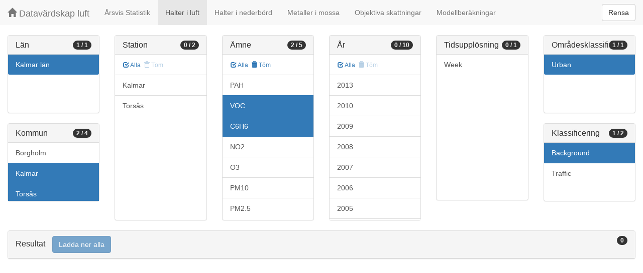

--- FILE ---
content_type: text/html;charset=UTF-8
request_url: https://datavardluft.smhi.se/portal/concentrations-in-air?C=8&M=834&M=880&P=20&PG=2&AC=6&SC=1
body_size: 2753
content:






<!DOCTYPE html>
<html lang="en">
<head>
  <meta charset="utf-8" />
  <meta http-equiv="X-UA-Compatible" content="IE=edge" />
  <meta name="viewport" content="width=device-width, initial-scale=1" />
  <!-- The above 3 meta tags *must* come first in the head; any other head content must come *after* these tags -->
  <title>Datavärdskap luft</title>

  <!-- Bootstrap -->
  <link href="css/bootstrap.min.css" rel="stylesheet" />
  <link href="css/dashboard.css" rel="stylesheet" />

  <!-- HTML5 shim and Respond.js for IE8 support of HTML5 elements and media queries -->
  <!-- WARNING: Respond.js do not work if you view the page via file:// -->
  <!--[if lt IE 9]>
  <script src="https://oss.maxcdn.com/html5shiv/3.7.2/html5shiv.min.js"></script>
  <script src="https://oss.maxcdn.com/respond/1.4.2/respond.min.js"></script>
  <![endif]-->

  <script>
    window.dataLayer = window.dataLayer || [];
    function gtag(){dataLayer.push(arguments);}
    gtag('js', new Date());
    gtag('config', 'UA-138075996-1');
  </script>

<!-- Matomo -->
<script>
  var _paq = window._paq = window._paq || [];
  /* tracker methods like "setCustomDimension" should be called before "trackPageView" */
  _paq.push(['trackPageView']);
  _paq.push(['enableLinkTracking']);
  (function() {
    var u="https://analytics.smhi.se/";
    _paq.push(['setTrackerUrl', u+'matomo.php']);
    _paq.push(['setSiteId', '53']);
    var d=document, g=d.createElement('script'), s=d.getElementsByTagName('script')[0];
    g.async=true; g.src=u+'matomo.js'; s.parentNode.insertBefore(g,s);
  })();
</script>
<!-- End Matomo Code -->

</head>
<body>
  
  



<!-- Static navbar -->
<nav class="navbar navbar-default navbar-fixed-top">
  <div class="container-fluid">
    <div class="navbar-header">
      <button type="button" class="navbar-toggle collapsed" data-toggle="collapse" data-target="#navbar" aria-expanded="false" aria-controls="navbar">
        <span class="sr-only">Toggle navigation</span>
        <span class="icon-bar"></span>
        <span class="icon-bar"></span>
        <span class="icon-bar"></span>
      </button>
      <a class="navbar-brand" href="https://www.smhi.se/data/miljo/luftmiljodata">
       <span class="glyphicon glyphicon-home" aria-hidden="true"></span>
       Datavärdskap luft</a>
    </div>
    <div id="navbar" class="navbar-collapse collapse">
      <ul class="nav navbar-nav">

        
        <li class=""><a href="yearly-statistics">Årsvis Statistik</a></li>
        

        
        <li class="active"><a href="concentrations-in-air">Halter i luft</a></li>
        

        
        <li class=""><a href="concentrations-in-precipitation">Halter i nederbörd</a></li>
        

        
        <li class=""><a href="metals-in-moss">Metaller i mossa</a></li>
        
        
        
        <li class=""><a href="objective-estimations">Objektiva skattningar</a></li>
          
        
        
        <li class=""><a href="model-calculations">Modellberäkningar</a></li>
                        

      </ul>
      
      <form class="navbar-form navbar-right" role="search">
        <button type="submit" class="btn btn-default btn-clear">Rensa</button>
      </form>
      
    </div>
    <!--/.nav-collapse -->
  </div>
</nav>

  
  <div class="container-fluid">
    <div class="row">
      <div class="col-sm-12 col-md-12">
        <div>&nbsp;</div>
      </div>
    </div>
  
    <div class="row">
  
      <div class="col-md-2">
  
        <div id="panel-county" class="panel panel-default">
          <div class="panel-heading">
            <span class="badge badge-count pull-right">1 / 1</span>
            <h4 class="panel-title">
              Län
            </h4>
          </div>
          <div class="list-group list-group-scroll list-group-small">
            
              <a href="/portal/concentrations-in-air?M=834&M=880&P=20&PG=2&AC=6&SC=1" class="list-group-item list-group-item-county active">
                Kalmar län
              </a>
            
          </div>
        </div>
  
        <div id="panel-municipality" class="panel panel-default">
          <div class="panel-heading">
            <span class="badge badge-count pull-right">2 / 4</span>
            <h4 class="panel-title">
              Kommun
            </h4>
          </div>
          <div class="list-group list-group-scroll list-group-small">
            
              <a href="/portal/concentrations-in-air?C=8&M=834&M=880&M=885&P=20&PG=2&AC=6&SC=1" class="list-group-item list-group-item-municipality ">
                Borgholm
              </a>
            
              <a href="/portal/concentrations-in-air?C=8&M=834&P=20&PG=2&AC=6&SC=1" class="list-group-item list-group-item-municipality active">
                Kalmar
              </a>
            
              <a href="/portal/concentrations-in-air?C=8&M=880&P=20&PG=2&AC=6&SC=1" class="list-group-item list-group-item-municipality active">
                Torsås
              </a>
            
              <a href="/portal/concentrations-in-air?C=8&M=834&M=880&M=883&P=20&PG=2&AC=6&SC=1" class="list-group-item list-group-item-municipality ">
                Västervik
              </a>
            
          </div>
        </div>
  
      </div>
  
      <div class="col-md-2">
        <div id="panel-station" class="panel panel-default">
          <div class="panel-heading">
            <span class="badge badge-count pull-right">0 / 2</span>
            <h4 class="panel-title">
              Station
            </h4>
          </div>
          <div class="list-group-item list-group-title">
            <a href="/portal/concentrations-in-air?C=8&M=834&M=880&S=9617&S=11638&P=20&PG=2&AC=6&SC=1" class="btn btn-sm btn-flip ">
              <span class="glyphicon glyphicon-check" aria-hidden="true"></span> Alla
            </a>
            <a href="/portal/concentrations-in-air?C=8&M=834&M=880&P=20&PG=2&AC=6&SC=1" class="btn btn-sm btn-flip disabled">
              <span class="glyphicon glyphicon-trash" aria-hidden="true"></span> Töm
            </a>
            <abbr class="hidden" title="För att välja alla stationer måste antalet vara färre än 100 st. Vänligen begränsa sökningen.">
              <span class="glyphicon glyphicon-info-sign" aria-hidden="true"></span>
            </abbr>
          </div>
          <div class="list-group list-group-scroll list-group-large">
            
              <a href="/portal/concentrations-in-air?C=8&M=834&M=880&S=9617&P=20&PG=2&AC=6&SC=1" class="list-group-item list-group-item-station ">
              Kalmar
              </a>
            
              <a href="/portal/concentrations-in-air?C=8&M=834&M=880&S=11638&P=20&PG=2&AC=6&SC=1" class="list-group-item list-group-item-station ">
              Torsås
              </a>
            
          </div>
        </div>
      </div>
  
      <div class="col-md-2">
        <div id="panel-pollutant" class="panel panel-default">
          <div class="panel-heading">
            <span class="badge badge-count pull-right">2 / 5</span>
            <h4 class="panel-title">
              Ämne
            </h4>
          </div>
          <div class="list-group-item list-group-title">
            <a href="/portal/concentrations-in-air?C=8&M=834&M=880&P=20&P=8&P=7&P=5&P=6001&PG=0&PG=2&AC=6&SC=1" class="btn btn-sm btn-flip ">
              <span class="glyphicon glyphicon-check" aria-hidden="true"></span> Alla
            </a>
            <a href="/portal/concentrations-in-air?C=8&M=834&M=880&AC=6&SC=1" class="btn btn-sm btn-flip ">
              <span class="glyphicon glyphicon-trash" aria-hidden="true"></span> Töm
            </a>
            <abbr class="hidden" title="För att välja alla ämnen måste antalet vara färre än 100 st. Vänligen begränsa sökningen.">
              <span class="glyphicon glyphicon-info-sign" aria-hidden="true"></span>
            </abbr>
          </div>
          <div class="list-group list-group-scroll list-group-large">
            
              <a href="/portal/concentrations-in-air?C=8&M=834&M=880&P=20&PG=0&PG=2&AC=6&SC=1" class="list-group-item list-group-item-pollutantgroup ">
              PAH
              </a>
            
              <a href="/portal/concentrations-in-air?C=8&M=834&M=880&P=20&AC=6&SC=1" class="list-group-item list-group-item-pollutantgroup active">
              VOC
              </a>
            
            
              <a href="/portal/concentrations-in-air?C=8&M=834&M=880&PG=2&AC=6&SC=1" class="list-group-item list-group-item-pollutant active">
              C6H6
              </a>
            
              <a href="/portal/concentrations-in-air?C=8&M=834&M=880&P=8&P=20&PG=2&AC=6&SC=1" class="list-group-item list-group-item-pollutant ">
              NO2
              </a>
            
              <a href="/portal/concentrations-in-air?C=8&M=834&M=880&P=7&P=20&PG=2&AC=6&SC=1" class="list-group-item list-group-item-pollutant ">
              O3
              </a>
            
              <a href="/portal/concentrations-in-air?C=8&M=834&M=880&P=5&P=20&PG=2&AC=6&SC=1" class="list-group-item list-group-item-pollutant ">
              PM10
              </a>
            
              <a href="/portal/concentrations-in-air?C=8&M=834&M=880&P=20&P=6001&PG=2&AC=6&SC=1" class="list-group-item list-group-item-pollutant ">
              PM2.5
              </a>
            
          </div>
        </div>
      </div>
  
      <div class="col-md-2">
        <div id="panel-year" class="panel panel-default">
          <div class="panel-heading">
            <span class="badge badge-count pull-right">0 / 10</span>
            <h4 class="panel-title">
              År
            </h4>
          </div>
          <div class="list-group-item list-group-title">
            <a href="/portal/concentrations-in-air?C=8&M=834&M=880&P=20&PG=2&Y=2013&Y=2010&Y=2009&Y=2008&Y=2007&Y=2006&Y=2005&Y=2004&Y=2003&Y=2002&AC=6&SC=1" class="btn btn-sm btn-flip ">
              <span class="glyphicon glyphicon-check" aria-hidden="true"></span> Alla
            </a>
            <a href="/portal/concentrations-in-air?C=8&M=834&M=880&P=20&PG=2&AC=6&SC=1" class="btn btn-sm btn-flip disabled">
              <span class="glyphicon glyphicon-trash" aria-hidden="true"></span> Töm
            </a>
            <abbr class="hidden" title="För att välja alla år måste antalet vara färre än 100 st. Vänligen begränsa sökningen.">
              <span class="glyphicon glyphicon-info-sign" aria-hidden="true"></span>
            </abbr>
          </div>
          <div class="list-group list-group-scroll list-group-large">
            
              <a href="/portal/concentrations-in-air?C=8&M=834&M=880&P=20&PG=2&Y=2013&AC=6&SC=1" class="list-group-item list-group-item-year ">
              2013
              </a>
            
              <a href="/portal/concentrations-in-air?C=8&M=834&M=880&P=20&PG=2&Y=2010&AC=6&SC=1" class="list-group-item list-group-item-year ">
              2010
              </a>
            
              <a href="/portal/concentrations-in-air?C=8&M=834&M=880&P=20&PG=2&Y=2009&AC=6&SC=1" class="list-group-item list-group-item-year ">
              2009
              </a>
            
              <a href="/portal/concentrations-in-air?C=8&M=834&M=880&P=20&PG=2&Y=2008&AC=6&SC=1" class="list-group-item list-group-item-year ">
              2008
              </a>
            
              <a href="/portal/concentrations-in-air?C=8&M=834&M=880&P=20&PG=2&Y=2007&AC=6&SC=1" class="list-group-item list-group-item-year ">
              2007
              </a>
            
              <a href="/portal/concentrations-in-air?C=8&M=834&M=880&P=20&PG=2&Y=2006&AC=6&SC=1" class="list-group-item list-group-item-year ">
              2006
              </a>
            
              <a href="/portal/concentrations-in-air?C=8&M=834&M=880&P=20&PG=2&Y=2005&AC=6&SC=1" class="list-group-item list-group-item-year ">
              2005
              </a>
            
              <a href="/portal/concentrations-in-air?C=8&M=834&M=880&P=20&PG=2&Y=2004&AC=6&SC=1" class="list-group-item list-group-item-year ">
              2004
              </a>
            
              <a href="/portal/concentrations-in-air?C=8&M=834&M=880&P=20&PG=2&Y=2003&AC=6&SC=1" class="list-group-item list-group-item-year ">
              2003
              </a>
            
              <a href="/portal/concentrations-in-air?C=8&M=834&M=880&P=20&PG=2&Y=2002&AC=6&SC=1" class="list-group-item list-group-item-year ">
              2002
              </a>
            
          </div>
        </div>
      </div>
  
      <div class="col-md-2">
        <div id="panel-cadenceunit" class="panel panel-default">
          <div class="panel-heading">
            <span class="badge badge-count pull-right">0 / 1</span>
            <h4 class="panel-title">
              Tidsupplösning
            </h4>
          </div>
          <div id="list-group-cadenceunit" class="list-group list-group-scroll list-group-large">
            
              <a href="/portal/concentrations-in-air?C=8&M=834&M=880&P=20&PG=2&CU=3&AC=6&SC=1" class="list-group-item list-group-item-cadenceunit ">
                Week
              </a>
            
          </div>
        </div>
      </div>
  
      <div class="col-md-2">
        <div id="panel-areaclassification" class="panel panel-default">
          <div class="panel-heading">
            <span class="badge badge-count pull-right">1 / 1</span>
            <h4 class="panel-title">
              Områdesklassificering
            </h4>
          </div>
          <div id="list-group-areaclassification" class="list-group list-group-scroll list-group-small">
            
              <a href="/portal/concentrations-in-air?C=8&M=834&M=880&P=20&PG=2&SC=1" class="list-group-item list-group-item-areaclassification active">
                Urban
              </a>
            
          </div>
        </div>
        <div id="panel-stationclassification" class="panel panel-default">
          <div class="panel-heading">
            <span class="badge badge-count pull-right">1 / 2</span>
            <h4 class="panel-title">
              Klassificering
            </h4>
          </div>
          <div id="list-group-stationsclassification" class="list-group list-group-scroll list-group-small">
            
                <a href="/portal/concentrations-in-air?C=8&M=834&M=880&P=20&PG=2&AC=6" class="list-group-item list-group-item-stationclassification active"> Background
                </a>
              
                <a href="/portal/concentrations-in-air?C=8&M=834&M=880&P=20&PG=2&AC=6&SC=1&SC=3" class="list-group-item list-group-item-stationclassification "> Traffic
                </a>
              
          </div>
        </div>
      </div>
  
    </div>
  
    <div class="row">
      <div class="col-md-12">
        <div id="panel-candidate" class="panel panel-default">
          <div class="panel-heading" role="tab" id="headingInfo">
            <span class="badge badge-count pull-right">0</span>
            <h4 class="panel-title">
              Resultat
              <a href="rest/v1/files/shair.zip?C=8&M=834&M=880&P=20&PG=2&AC=6&SC=1&flavor=air" class="btn btn-primary btn-download disabled" style="color: #FFFFFF; margin-left: 1rem;">Ladda ner alla</a>
            </h4>
          </div>
          <div class="panel-collapse collapse in" role="tabpanel" aria-labelledby="headingInfo">
            <ul id="list-group-candidate" class="list-group">
              
            </ul>
          </div>
        </div>
      </div>
    </div>
  
  </div>
  
  <script src="js/jquery-2.2.4.min.js"></script>
  <script src="js/bootstrap.min.js"></script>
  <script src="js/fixscrolls.js"></script>
</body>
</html>
